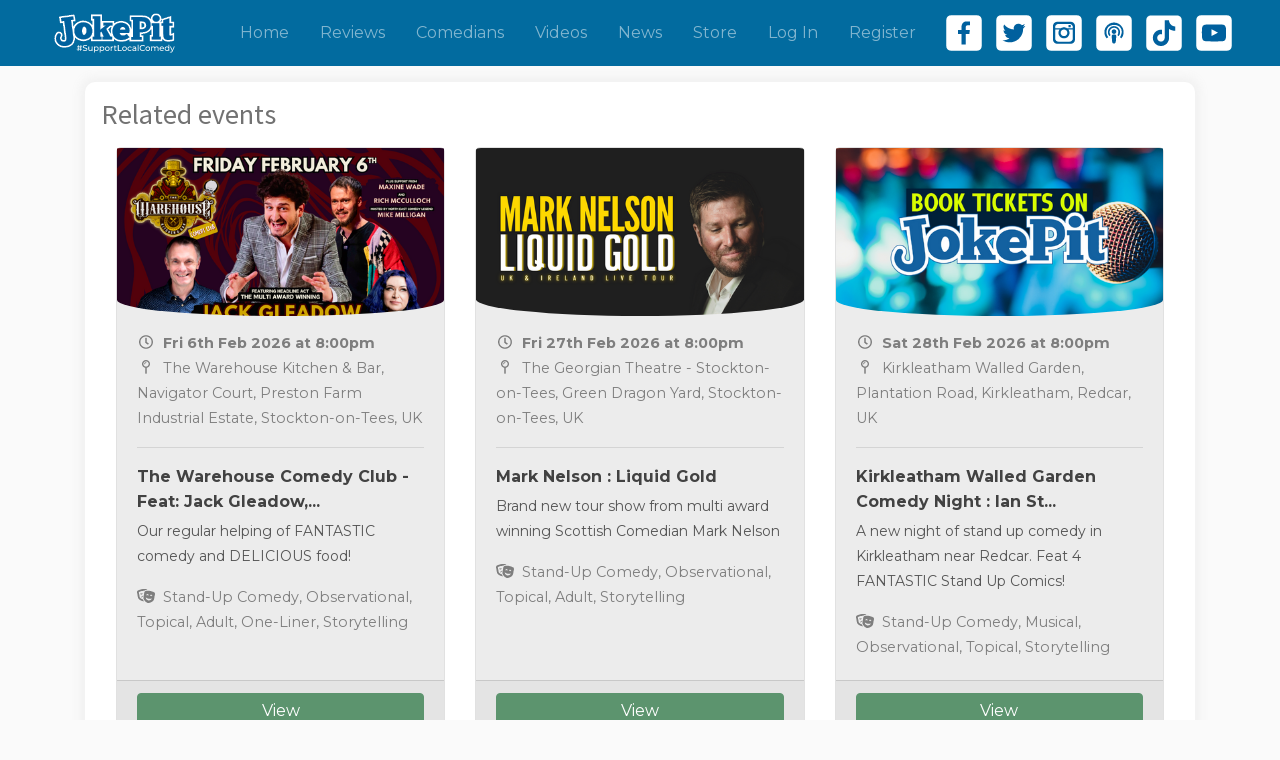

--- FILE ---
content_type: text/html; charset=utf-8
request_url: https://www.jokepit.com/comedy-in/guiseley/the-rookery-comedy-night-in-otley-feat-the-halls-of/11328
body_size: 45541
content:
<!DOCTYPE html>
<html lang="en">
  <head>
    <meta charset="utf-8">
    <meta name="viewport" content="width=device-width, initial-scale=1, shrink-to-fit=no">
    <meta name="facebook-domain-verification" content="0877lrhub24o9ei309fjahx6ww73h0" />
      
  <meta property="og:title" content="The Rookery Comedy Night in Otley! Feat: The Halls of Ridiculous" />
  <meta property="twitter:title" content="The Rookery Comedy Night in Otley! Feat: The Halls of Ridiculous" />
  <meta property="og:description" content="BOOK NOW! The Rookery Comedy Night in Otley! Feat: The Halls of Ridiculous on Fri 18th Oct 2024  8:00pm (London) at The Rookery Bar &amp;amp; Venue, Kirkgate, Otley, UK" />
  <meta property="twitter:description" content="BOOK NOW! The Rookery Comedy Night in Otley! Feat: The Halls of Ridiculous on Fri 18th Oct 2024  8:00pm (London) at The Rookery Bar &amp;amp; Venue, Kirkgate, Otley, UK - https://www.jokepit.com/comedy-in/guiseley/the-rookery-comedy-night-in-otley-feat-the-halls-o/11328" />
  <meta property="twitter:card" content="summary_large_image" />
    <meta property="og:image" content="https://www.jokepit.com/assets/default_event_cover_sold_out-2af326809b64aed1bee810b3c6b630d8f7e7d8e3266d844ba03af9486c600d79.png" />
    <meta property="twitter:image" content="https://www.jokepit.com/assets/default_event_cover_sold_out-2af326809b64aed1bee810b3c6b630d8f7e7d8e3266d844ba03af9486c600d79.png" />

    <script type="application/ld+json">{"@context":"https://schema.org/","@type":"Event","name":"The Rookery Comedy Night in Otley! Feat: The Halls of Ridiculous","description":"Shoe Cake Comedy returns to Otley with another top night of stand up \u0026amp; improvised comedy .... its THE ROOKERY COMEDY NIGHT!!!Join us upstairs at The Rookery for a night of stand up comedy and improvised sketch from a variety of talented performers.The night will feature 4-6 stand up comedians (a mix of new acts and experienced acts trying new material) - plus improvised sketch from the multi award winning  'The Halls of Ridiculous'Fresh from their recent tour support for TV comedian Russell KAne, The Halls of Ridiculous (Chris Lumb and Phil Allan-Smith) will host the night and close the show with a number of short form improvised sketches - all created entirely from audience suggestions.WINNER - Best Alternative Act - 2023 Yorkshire Comedy AwardsWINNER - Southport New Comedian of the Year 2023Chris and Phil have been performing Improv comedy for a number of years now as part of The Discount Comedy Checkout. This new concepts combines all the brilliance of improv with a variety of different characters and sketch.A favourite at festivals and comedy clubs all over the north, expect lots of laughs and please bring along plenty of imagination.“The best show of the Fringe so far. Best night of my life. A euphoric experience. Amazing.”- ⭐️⭐️⭐️⭐️⭐️ EdFringe Review“An amazing show of comedy, characters \u0026amp; sketches, exactly what a festival show should contain, loads of it. A brilliant very funny show!” - Patrick Monahan“The world needs more daftness and the Halls of Ridiculous provide it in bucket loads. Just brilliantly funny“ - Vaun Earl Norman, Vic \u0026amp; Bobs Big Night Out.\"Absolutely Brilliant\" - Micky P Kerr, BGT Finalist\"The Halls had the audience rapt throughout their set, with some big belly laughs and top-class improvisation.\" - Hilarity Bites ","image":"https://www.jokepit.com/assets/default_event_cover-2c12517be4f3341652c17df080dfb34682fd13daf6cb0537788edd2fb9330cd1.png","offers":[],"startDate":"2024-10-18T20:00:00.000+01:00","endDate":"2024-10-18T22:00:00.000+01:00","organizer":{"@type":"Organization","name":"Shoe Cake Comedy","url":"https://www.jokepit.com/comedy-by/shoe-cake-comedy"},"location":{"@type":"Place","address":{"@type":"PostalAddress","addressLocality":"","addressRegion":"","addressCountry":"","postalCode":"","streetAddress":" "},"name":""},"eventAttendanceMode":"OfflineEventAttendanceMode"}</script>

  <link rel="canonical" href="https://www.jokepit.com/comedy-in/guiseley/the-rookery-comedy-night-in-otley-feat-the-halls-o/11328" />


    <title>
  The Rookery Comedy Night in Otley! Feat: The Halls of Ridiculous
 | JokePit - The Comedy Box Office</title>
    <script src="https://kit.fontawesome.com/b2504a4c37.js" crossorigin="anonymous"></script>
    <link href="https://fonts.googleapis.com/css?family=Source+Sans+Pro:400,600,700" rel="stylesheet" />
    <link rel="stylesheet" media="all" href="/assets/application-541a764d108c09c3bea766f46759071a4d4ee667d5be33f874fe91c3582a5278.css" />
      <script async src="https://www.googletagmanager.com/gtag/js?id=UA-113929346-1"></script>
  <script>
    window.dataLayer = window.dataLayer || [];
    function gtag(){dataLayer.push(arguments);}
    gtag('js', new Date());
    gtag('config', 'UA-113929346-1');
  </script>

    <!-- Facebook Pixel Code -->
<script>
!function(f,b,e,v,n,t,s)
{if(f.fbq)return;n=f.fbq=function(){n.callMethod?
n.callMethod.apply(n,arguments):n.queue.push(arguments)};
if(!f._fbq)f._fbq=n;n.push=n;n.loaded=!0;n.version='2.0';
n.queue=[];t=b.createElement(e);t.async=!0;
t.src=v;s=b.getElementsByTagName(e)[0];
s.parentNode.insertBefore(t,s)}(window,document,'script',
'https://connect.facebook.net/en_US/fbevents.js');
fbq('init', '948573435508878');
  fbq('init', '1882081961837545');
  fbq('track', 'PageView');
</script>
<noscript>
  <img height="1" width="1" src="https://www.facebook.com/tr?id=948573435508878&ev=PageView&noscript=1"/>
    <img height="1" width="1" src="https://www.facebook.com/tr?id=1882081961837545&ev=PageView&noscript=1"/>
</noscript>
<!-- End Facebook Pixel Code -->

    <meta name="csrf-param" content="authenticity_token" />
<meta name="csrf-token" content="JQO/FpSIvFL0aeR+FI1WG2BFHUuyjjsKCKRBS7rGGAeSXOKhUZYmCS77ferkj/Jt6XzzUY1Y/tUr96Pwm3gbvA==" />
    <link rel="apple-touch-icon" sizes="180x180" href="/apple-touch-icon.png">
    <link rel="icon" type="image/png" sizes="32x32" href="/favicon-32x32.png">
    <link rel="icon" type="image/png" sizes="16x16" href="/favicon-16x16.png">
    <link rel="icon" type="image/x-icon" href="/favicon.ico">
    <link rel="manifest" href="/site.webmanifest">

    <!-- Hotjar Tracking Code for https://www.jokepit.com -->
    <script>
      (function(h,o,t,j,a,r){
          h.hj=h.hj||function(){(h.hj.q=h.hj.q||[]).push(arguments)};
          h._hjSettings={hjid:3617373,hjsv:6};
          a=o.getElementsByTagName('head')[0];
          r=o.createElement('script');r.async=1;
          r.src=t+h._hjSettings.hjid+j+h._hjSettings.hjsv;
          a.appendChild(r);
      })(window,document,'https://static.hotjar.com/c/hotjar-','.js?sv=');
    </script>
  </head>

  <body class="">
    <div id="fb-root"></div>
<script>(function(d, s, id) {
  var js, fjs = d.getElementsByTagName(s)[0];
  if (d.getElementById(id)) return;
  js = d.createElement(s); js.id = id;
  js.src = 'https://connect.facebook.net/en_GB/sdk.js#xfbml=1&version=v2.12&appId=21380628592&autoLogAppEvents=1';
  fjs.parentNode.insertBefore(js, fjs);
}(document, 'script', 'facebook-jssdk'));</script>


      

    <div class="container overflow-x-hide">
      <nav class="navbar navbar-expand-lg navbar-dark fixed-top">
  <div class="container-fluid">
    <a class="navbar-brand" href="/home">
      <img height="60" width="200" class="img-responsive" src="/assets/logo-1d12b5aafda5bda02ea4b2922e138ab6c1816a135ebc369536fb35d87ccf63ec.svg" />
</a>
    <button class="navbar-toggler mr-sm-3" type="button" data-toggle="collapse" data-target="#navbarResponsive" aria-controls="navbarResponsive" aria-expanded="false" aria-label="Toggle navigation">
      <span class="navbar-toggler-icon"></span>
    </button>

    <div class="collapse navbar-collapse" id="navbarResponsive">
      <ul class="navbar-nav ml-auto mr-3">

        <li class="nav-item ">
          <a class="nav-link" href="/home">Home</a>
        </li>

        <!--
          <li class="dropdown nav-item">
            <a class="nav-link dropdown-toggle" href="#" role="button" id="dropdownEventsMenuLink" data-toggle="dropdown" aria-haspopup="true" aria-expanded="false">
              Events
            </a>

            <div class="dropdown-menu" aria-labelledby="dropdownEventsMenuLink">
              <a class="dropdown-item" href="/festivals">Festivals</a>
              <a class="dropdown-item" href="/featured-events">Featured</a>
              <a class="dropdown-item" href="/online-comedy-events">Online</a>
            </div>
          </li>
        -->

        <li class="nav-item ">
          <a class="nav-link" href="/comedian_reviews">Reviews</a>
        </li>


        <li class="nav-item ">
          <a class="nav-link" href="/comedians">Comedians</a>
        </li>

        <li class="nav-item ">
          <a class="nav-link" href="/videos">Videos</a>
        </li>

        <li class="nav-item ">
          <a class="nav-link" href="/articles">News</a>
        </li>

          <li class="nav-item ">
            <a class="nav-link" href="/store">Store</a>
          </li>

          <li class="nav-item ">
            <a class="nav-link" href="/users/sign_in">Log In</a>
          </li>

          <li class="nav-item ">
            <a class="nav-link" href="/users/sign_up">Register</a>
          </li>

        <ul class="list-inline d-flex" id="social_links">
          <li class="list-inline-item">
            <a target="_blank" href="https://www.facebook.com/JokePit"><img class="navigation_follow_button" src="/assets/social-buttons/facebook_logo_white-9f6d25d8ad519dc73b0a1b9f389857b10084188e96acb80540a0859d2742da84.svg" /></a>
          </li>

          <li class="list-inline-item">
            <a target="_blank" href="https://twitter.com/PromoteComedy"><img class="navigation_follow_button" src="/assets/social-buttons/twitter_logo_white-98cd6ada155ff035663206225ac2c906881223e38cfa1e32d18c35ba6db2882a.svg" /></a>
          </li>

          <li class="list-inline-item">
            <a target="_blank" href="https://www.instagram.com/promotecomedy"><img class="navigation_follow_button" src="/assets/social-buttons/instagram_logo_white-631b20e6e1bb9e73ce87853e05f7251f2c6d5aa2abc04f5c2f5d5099ff954d34.svg" /></a>
          </li>

          <li class="list-inline-item">
            <a target="_blank" href="https://www.bbc.co.uk/sounds/play/p0ljglyw"><img class="navigation_follow_button" src="/assets/social-buttons/podcast_logo_white-95d2be4713b34681d4bd13b5da0a571a68f5daa290006148ca23822574aa86a8.svg" /></a>
          </li>

          <li class="list-inline-item">
            <a target="_blank" href="https://www.tiktok.com/@jokepit"><img class="navigation_follow_button" src="/assets/social-buttons/ticktok_logo_white-6227b11c30dc250a8e4e25a65397a5c30265f8d0a7879d8a6a1a231cef8ad389.svg" /></a>
          </li>

          <li class="list-inline-item">
            <a target="_blank" href="https://www.youtube.com/@JokePit"><img class="navigation_follow_button" src="/assets/social-buttons/youtube_logo_white-493cd7ecffa5afcaa1f4a9010c71f84667974e1e66157dcb3ac7e80fce5f2282.svg" /></a>
          </li>

        </ul>
      </ul>
    </div>
  </div>
</nav>

      <div id="flash-messages">
</div>

    </div>

    <div class="container">
      


<div class="event__details mt-3">
    <div class="row no-gutters mb-4">
  <div class="col shadow_box p-3">
    <h3>Related events</h3>

    <div class="mt-3 d-flex flex-wrap">
      
<div class="col-lg-4 col-md-6 mb-4">
  <a class="event__link" href="https://www.jokepit.com/comedy-in/stockton-on-tees/the-warehouse-comedy-club-feat-jack-gleadow-maxine/49925">
    <div class="card event__card">
        <img class="event__card__image img-fluid" src="https://joke-pit.s3.amazonaws.com/uploads/event/image/49925/preview_WAREHOUSE_JOKEPIT_Poster_Feb_6th_2026__740_x_493_px_.png" />

      <div class="card-body">
        <p class="event__date">
          <i class="far fa-fw fa-clock mr-1"></i>
            Fri 6th Feb 2026 at  8:00pm
        </p>

        <p>
            <i class="far fa-fw fa-map-pin mr-1"></i>
            The Warehouse Kitchen &amp; Bar, Navigator Court, Preston Farm Industrial Estate, Stockton-on-Tees, UK

        </p>

        <hr />

        <h6 class="card-title">
          The Warehouse Comedy Club - Feat: Jack Gleadow,...
        </h6>

        <p class="card-text">
          Our regular helping of FANTASTIC comedy and DELICIOUS food!
        </p>

          <p class="mb-0">
            <i class="fas fa-fw fa-theater-masks mr-1"></i>
            Stand-Up Comedy, Observational, Topical, Adult, One-Liner, Storytelling 
          </p>
      </div>

      <div class="card-footer">
          <div class="btn btn-rounded btn-rounded--green btn-block">
              View
          </div>
      </div>
    </div>
</a></div>

<div class="col-lg-4 col-md-6 mb-4">
  <a class="event__link" href="https://www.jokepit.com/comedy-in/stockton-on-tees/mark-nelson-liquid-gold/29498">
    <div class="card event__card">
        <img class="event__card__image img-fluid" src="https://joke-pit.s3.amazonaws.com/uploads/event/image/29498/preview_IMG_3024.png" />

      <div class="card-body">
        <p class="event__date">
          <i class="far fa-fw fa-clock mr-1"></i>
            Fri 27th Feb 2026 at  8:00pm
        </p>

        <p>
            <i class="far fa-fw fa-map-pin mr-1"></i>
            The Georgian Theatre - Stockton-on-Tees, Green Dragon Yard, Stockton-on-Tees, UK

        </p>

        <hr />

        <h6 class="card-title">
          Mark Nelson : Liquid Gold
        </h6>

        <p class="card-text">
          Brand new tour show from multi award winning Scottish Comedian Mark Nelson
        </p>

          <p class="mb-0">
            <i class="fas fa-fw fa-theater-masks mr-1"></i>
            Stand-Up Comedy, Observational, Topical, Adult, Storytelling 
          </p>
      </div>

      <div class="card-footer">
          <div class="btn btn-rounded btn-rounded--green btn-block">
              View
          </div>
      </div>
    </div>
</a></div>

<div class="col-lg-4 col-md-6 mb-4">
  <a class="event__link" href="https://www.jokepit.com/comedy-in/middlesbrough/kirkleatham-walled-garden-comedy-night-ian-stone-m/52433">
    <div class="card event__card">
        <img class="event__card__image img-fluid" src="https://www.jokepit.com/assets/default_event_preview-583e5fb97199fd7d4b553b1bea071aca62ebd0aca5d3b0f6744bb35f6ac73287.png" />

      <div class="card-body">
        <p class="event__date">
          <i class="far fa-fw fa-clock mr-1"></i>
            Sat 28th Feb 2026 at  8:00pm
        </p>

        <p>
            <i class="far fa-fw fa-map-pin mr-1"></i>
            Kirkleatham Walled Garden, Plantation Road, Kirkleatham, Redcar, UK

        </p>

        <hr />

        <h6 class="card-title">
          Kirkleatham Walled Garden Comedy Night : Ian St...
        </h6>

        <p class="card-text">
          A new night of stand up comedy in Kirkleatham near Redcar. Feat 4 FANTASTIC Stand Up Comics!
        </p>

          <p class="mb-0">
            <i class="fas fa-fw fa-theater-masks mr-1"></i>
            Stand-Up Comedy, Musical, Observational, Topical, Storytelling 
          </p>
      </div>

      <div class="card-footer">
          <div class="btn btn-rounded btn-rounded--green btn-block">
              View
          </div>
      </div>
    </div>
</a></div>

    </div>

    <a class="mb-3 btn btn-primary btn-block btn-rounded--purple btn-rounded" href="/comedy-by/shoe-cake-comedy">Show All</a>
  </div>
</div>

  <div class="row no-gutters">
    <div class="col-lg-8 shadow_box left-col p-0 mb-3" id="event_container">
      <div class="text-center">
          <img class="event__image img-fluid" src="https://joke-pit.s3.amazonaws.com/uploads/event/preview_image/11328/Shoe_Cake_Otley_OCT_18TH__POSTER____1_.png" />
      </div>

      <div class="p-4">
        <p class="event__date" style="">
          <i class="far fa-fw fa-clock mr-1"></i>
            Fri 18th Oct 2024 at  8:00pm

              ends 10:00pm

        </p>



          <p class="m-0">
            <i class="far fa-fw fa-map-pin mr-1"></i>
            The Rookery Bar &amp; Venue, Kirkgate, Otley, UK
            -
            <a class="text-primary" data-toggle="modal" data-target="#event-map-modal" href="#">Map</a>
          </p>

          <p>
            <i class="fas fa-fw fa-theater-masks mr-1"></i>
            Stand-Up Comedy, Improv, Sketch, Adult
          </p>

        <hr />

        <p>
          <a class="text-primary" href="/comedy-by/shoe-cake-comedy">Shoe Cake Comedy</a> presents:
        </p>

        <h1 class="event__details__heading">
          The Rookery Comedy Night in Otley! Feat: The Halls of Ridiculous
        </h1>

        <p class="mb-2">
  <strong>Share:</strong>
</p>
<div class="fb-share-button mr-2" style="position: relative; top: -6px;" data-href="https://www.jokepit.com/comedy-in/guiseley/the-rookery-comedy-night-in-otley-feat-the-halls-of/11328" data-layout="button_count"></div>
<a href="https://twitter.com/share?ref_src=twsrc%5Etfw" class="twitter-share-button" data-via="promotecomedy" data-hashtags="jokepit" data-show-count="false">Tweet</a>
<script async src="https://platform.twitter.com/widgets.js" charset="utf-8"></script>

<div class="copy_event_container">
<a class="text-primary ml-2 copy-event" data-toggle="tooltip" data-placement="top" data-trigger="manual" title="Copied - paste it elsewhere" href="#">Copy event details</a>
<textarea id="copy_event_text">
The Rookery Comedy Night in Otley! Feat: The Halls of Ridiculous
Fri 18th Oct 2024 at 08:00pm ends 10:00pm
The Rookery Bar &amp; Venue, Kirkgate, Otley, UK
Genres: Stand-Up Comedy, Improv, Sketch, Adult

Shoe Cake Comedy returns to Otley with another top night of stand up &amp;amp; improvised comedy .... its THE ROOKERY COMEDY NIGHT!!!Join us upstairs at The Rookery for a night of stand up comedy and improvised sketch from a variety of talented performers.The night will feature 4-6 stand up comedians (a mix of new acts and experienced acts trying new material) - plus improvised sketch from the multi award winning  &#39;The Halls of Ridiculous&#39;Fresh from their recent tour support for TV comedian Russell KAne, The Halls of Ridiculous (Chris Lumb and Phil Allan-Smith) will host the night and close the show with a number of short form improvised sketches - all created entirely from audience suggestions.WINNER - Best Alternative Act - 2023 Yorkshire Comedy AwardsWINNER - Southport New Comedian of the Year 2023Chris and Phil have been performing Improv comedy for a number of years now as part of The Discount Comedy Checkout. This new concepts combines all the brilliance of improv with a variety of different characters and sketch.A favourite at festivals and comedy clubs all over the north, expect lots of laughs and please bring along plenty of imagination.“The best show of the Fringe so far. Best night of my life. A euphoric experience. Amazing.”- ⭐️⭐️⭐️⭐️⭐️ EdFringe Review“An amazing show of comedy, characters &amp;amp; sketches, exactly what a festival show should contain, loads of it. A brilliant very funny show!” - Patrick Monahan“The world needs more daftness and the Halls of Ridiculous provide it in bucket loads. Just brilliantly funny“ - Vaun Earl Norman, Vic &amp;amp; Bobs Big Night Out.&quot;Absolutely Brilliant&quot; - Micky P Kerr, BGT Finalist&quot;The Halls had the audience rapt throughout their set, with some big belly laughs and top-class improvisation.&quot; - Hilarity Bites 
https://www.jokepit.com/e/11328
</textarea>
</div>


        <hr />

          <div style="word-break: break-word;">
            <p><p>Shoe Cake Comedy returns to Otley with another top night of stand up &amp; improvised comedy .... its <strong>THE ROOKERY COMEDY NIGHT!!!</strong></p><p>Join us upstairs at The Rookery for a night of stand up comedy and improvised sketch from a variety of talented performers.</p><p>The night will feature 4-6 stand up comedians (a mix of new acts and experienced acts trying new material) - plus improvised sketch from the multi award winning  'The Halls of Ridiculous'</p><p>Fresh from their recent tour support for TV comedian Russell KAne, The Halls of Ridiculous <i>(Chris Lumb and Phil Allan-Smith)</i> will host the night and close the show with a number of short form improvised sketches - all created entirely from audience suggestions.</p><p><strong>WINNER </strong>- Best Alternative Act - 2023 Yorkshire Comedy Awards</p><p><strong>WINNER</strong> - Southport New Comedian of the Year 2023</p><p>Chris and Phil have been performing Improv comedy for a number of years now as part of The Discount Comedy Checkout. This new concepts combines all the brilliance of improv with a variety of different characters and sketch.</p><p>A favourite at festivals and comedy clubs all over the north, expect lots of laughs and please bring along plenty of imagination.</p><p><br><i>“The best show of the Fringe so far. Best night of my life. A euphoric experience. Amazing.”</i><br>- ⭐️⭐️⭐️⭐️⭐️ EdFringe Review</p><p><br><i>“An amazing show of comedy, characters &amp; sketches, exactly what a festival show should contain, loads of it. A brilliant very funny show!”</i> <br>- Patrick Monahan</p><p><br><i>“The world needs more daftness and the Halls of Ridiculous provide it in bucket loads. Just brilliantly funny“ </i><br>- Vaun Earl Norman, Vic &amp; Bobs Big Night Out.</p><p><br><i>"Absolutely Brilliant" </i>- Micky P Kerr, BGT Finalist</p><p><br><i>"The Halls had the audience rapt throughout their set, with some big belly laughs and top-class improvisation." </i>- Hilarity Bites</p><p> </p></p>
          </div>


          <p>
            <strong>Age Restrictions:</strong>
            <br />
            18
          </p>

          <p>
            <strong>Venue opens at:</strong>
            <br />
             6:00pm
          </p>

          <p>
            <strong>Venue closes at: </strong>
            <br />
            11:30pm
          </p>



          <p class="mb-0">
            <strong>Other Information:</strong>
          </p>
          <p><p>Unallocated seating</p><p>The show may contain bad language and topics of an adult nature - not for the easily offended.</p><p>Sorry, no refunds.<br>Tickets can be moved to another date at the organisers discretion. </p></p>



        <div class="d-flex flex-column flex-md-row my-3" style="gap: 12px;">
          <div id="new_newsletter_member">
  <button type="button" class="btn btn-rounded btn-rounded--purple w-100" data-toggle="modal" data-target="#mailing-list-modal">
    <i class="fas fa-fw fa-bell"></i>
    Get Gig Alerts
  </button>
</div>


  <div class="modal" id="mailing-list-modal" tabindex="-1" role="dialog">
  <div class="modal-dialog" role="document">
    <div class="modal-content">
      <form class="simple_form new_newsletter_member" id="new_newsletter_member" novalidate="novalidate" action="/newsletter_members" accept-charset="UTF-8" data-remote="true" method="post"><input name="utf8" type="hidden" value="&#x2713;" autocomplete="off" />
        <div class="modal-header">
          <h5 class="modal-title">
            Join the
              Shoe Cake Comedy
            Mailing List
          </h5>
          <button type="button" class="close" data-dismiss="modal" aria-label="Close">
            <span aria-hidden="true">&times;</span>
          </button>
        </div>
        <div class="modal-body text-left">
          <div class="form-group email required newsletter_member_email"><input class="form-control string email required form-control--rounded form-control--semi-transparent" placeholder="Email *" type="email" name="newsletter_member[email]" id="newsletter_member_email" /></div>
          <div class="form-group string optional newsletter_member_name"><input class="form-control string optional form-control--rounded form-control--semi-transparent" placeholder="Name" type="text" name="newsletter_member[name]" id="newsletter_member_name" /></div>
            <div class="form-group hidden newsletter_member_organiser_id"><input class="form-control hidden" value="302" autocomplete="off" type="hidden" name="newsletter_member[organiser_id]" id="newsletter_member_organiser_id" /></div>
            
    <div class="form-group boolean optional subscribe_to_jokepit"><div class="checkbox"><input value="0" autocomplete="off" type="hidden" name="subscribe_to[jokepit]" /><label class="boolean optional" for="subscribe_to_jokepit"><input class="boolean optional" type="checkbox" value="1" name="subscribe_to[jokepit]" id="subscribe_to_jokepit" />Also join the JokePit mailing list?</label></div></div>

  <div id="newsletter-city" class="hidden">
    <div class="form-group grouped_select optional newsletter_member_city_id"><select class="form-control grouped_select optional form-control--rounded form-control--semi-transparent" name="newsletter_member[city_id]" id="newsletter_member_city_id"><option value="">I&#39;m interested in events in...</option>
<optgroup label="Australia"><option value="221">Perth, WA</option></optgroup><optgroup label="Canada"><option value="226">Burlington, ON</option>
<option value="223">Calgary, AB</option>
<option value="224">Edmonton, AB</option>
<option value="231">Halifax, NS</option>
<option value="227">London, ON</option>
<option value="228">Niagara Falls, ON</option>
<option value="229">Oshawa, ON</option>
<option value="230">Ottawa, ON</option>
<option value="222">Toronto, ON</option>
<option value="225">Vancouver, BC</option></optgroup><optgroup label="East Anglia"><option value="153">Cambridge</option>
<option value="154">Chelmsford</option>
<option value="155">Clacton on Sea</option>
<option value="156">Colchester</option>
<option value="157">Ely</option>
<option value="233">Great Dunmow</option>
<option value="158">Great Yarmouth</option>
<option value="159">Harlow</option>
<option value="160">Ipswich</option>
<option value="161">Lowestoft</option>
<option value="384">Norfolk</option>
<option value="162">Norwich</option>
<option value="163">Peterborough</option>
<option value="164">Skegness</option>
<option value="165">Southminster</option>
<option value="268">Sudbury</option></optgroup><optgroup label="Greater London"><option value="211">Aylesbury</option>
<option value="78">Bromley</option>
<option value="285">Clapham</option>
<option value="79">Enfield</option>
<option value="485">Hackney Wick</option>
<option value="450">Hammersmith</option>
<option value="80">Harrow</option>
<option value="81">Ilford</option>
<option value="82">Kingston Upon Thames</option>
<option value="615">Limehouse</option>
<option value="83">London</option>
<option value="84">Romford</option>
<option value="85">St. Albans</option>
<option value="269">Streatham</option>
<option value="86">Sutton</option></optgroup><optgroup label="Midlands"><option value="271">Belper</option>
<option value="52">Birmingham</option>
<option value="53">Coventry</option>
<option value="54">Derby</option>
<option value="55">Dudley</option>
<option value="56">Hereford</option>
<option value="57">Leicester</option>
<option value="58">Lincoln</option>
<option value="218">Lincolnshire</option>
<option value="59">Newcastle under lyme</option>
<option value="60">Newport</option>
<option value="61">Northampton</option>
<option value="62">Nottingham</option>
<option value="63">Oldham</option>
<option value="64">Redditch</option>
<option value="65">Rochdale</option>
<option value="66">Shrewsbury</option>
<option value="67">Solihull</option>
<option value="232">Southwell</option>
<option value="68">Stafford</option>
<option value="69">Stockport</option>
<option value="70">Stoke On Trent</option>
<option value="71">Stratford-upon-avon</option>
<option value="72">Sutton Coldfield</option>
<option value="318">Tamworth</option>
<option value="73">Telford</option>
<option value="74">Walsall</option>
<option value="75">West Bromwich</option>
<option value="76">Wolverhampton</option>
<option value="77">Worcester</option></optgroup><optgroup label="North America"><option value="273">California</option>
<option value="220">Los Angeles</option>
<option value="270">New Jersey</option>
<option value="274">New York</option>
<option value="275">Pittsburgh</option>
<option value="234">San Clemente</option></optgroup><optgroup label="North East"><option value="26">Barnsley</option>
<option value="27">Berwick upon Tweed</option>
<option value="28">Bradford</option>
<option value="29">Bridlington</option>
<option value="30">Cleethorpes</option>
<option value="31">Darlington</option>
<option value="32">Doncaster</option>
<option value="33">Durham</option>
<option value="34">Gateshead</option>
<option value="35">Grimsby</option>
<option value="36">Harrogate</option>
<option value="37">Hartlepool</option>
<option value="38">Huddersfield</option>
<option value="39">Hull</option>
<option value="40">Leeds</option>
<option value="41">Middlesbrough</option>
<option value="42">Newcastle upon Tyne</option>
<option value="43">Rotherham</option>
<option value="44">Scarborough</option>
<option value="45">Scunthorpe</option>
<option value="46">Sheffield</option>
<option value="47">South Shields</option>
<option value="48">Stockton-on-tees</option>
<option value="49">Sunderland</option>
<option value="50">Yarm</option>
<option value="51">York</option></optgroup><optgroup label="Northern Ireland"><option value="192">Armagh</option>
<option value="193">Banbridge</option>
<option value="194">Bangor</option>
<option value="195">Belfast</option>
<option value="196">Derry</option>
<option value="197">Lisburn</option>
<option value="198">Newcastle</option>
<option value="199">Newry</option></optgroup><optgroup label="North West"><option value="1">Birkenhead</option>
<option value="2">Blackburn</option>
<option value="3">Blackpool</option>
<option value="4">Bolton</option>
<option value="5">Burnley</option>
<option value="6">Bury</option>
<option value="7">Carlisle</option>
<option value="216">Cheshire</option>
<option value="8">Chester</option>
<option value="9">Chorley</option>
<option value="10">Crewe</option>
<option value="11">Guiseley</option>
<option value="12">Halifax</option>
<option value="13">Kendal</option>
<option value="14">Lancaster</option>
<option value="15">Liverpool</option>
<option value="16">Manchester</option>
<option value="17">Preston</option>
<option value="351">Runcorn</option>
<option value="18">Salford</option>
<option value="19">Southport</option>
<option value="20">St Helens</option>
<option value="21">Wakefield</option>
<option value="22">Warrington</option>
<option value="23">Whitehaven</option>
<option value="24">Wigan</option>
<option value="25">Workington</option></optgroup><optgroup label="Scotland"><option value="166">Aberdeen</option>
<option value="167">Airdrie</option>
<option value="168">Ayr</option>
<option value="169">Coatbridge</option>
<option value="170">Cumbernauld</option>
<option value="171">Dumfries</option>
<option value="172">Dundee</option>
<option value="173">Dunfermline</option>
<option value="174">East Kilbride</option>
<option value="175">Edinburgh</option>
<option value="176">Falkirk</option>
<option value="177">Glasgow</option>
<option value="178">Glenrothes</option>
<option value="179">Greenock</option>
<option value="180">Hamilton</option>
<option value="181">HEBRIDES</option>
<option value="182">Inverness</option>
<option value="183">Kilmarnock</option>
<option value="184">Kirkcaldy</option>
<option value="185">Kirkwall</option>
<option value="186">Lerwick</option>
<option value="187">Livingston</option>
<option value="188">Motherwell</option>
<option value="189">Paisley</option>
<option value="190">Perth</option>
<option value="282">Portree</option>
<option value="191">Stirling</option></optgroup><optgroup label="South East"><option value="87">Banbury</option>
<option value="88">Basildon</option>
<option value="89">Basingstoke</option>
<option value="90">Bedford</option>
<option value="91">Borehamwood/Elstree</option>
<option value="92">Bracknell</option>
<option value="93">Brighton</option>
<option value="94">Canterbury</option>
<option value="214">Caterham</option>
<option value="95">Chatham</option>
<option value="96">Crawley</option>
<option value="97">Croydon</option>
<option value="283">Crystal Palace</option>
<option value="98">Dartford</option>
<option value="99">Eastbourne</option>
<option value="100">Eastleigh</option>
<option value="212">Egham</option>
<option value="217">Faversham</option>
<option value="517">Fleet</option>
<option value="101">Gillingham</option>
<option value="102">Guildford</option>
<option value="103">Hastings</option>
<option value="104">Hemel Hempstead</option>
<option value="484">Herne Hill</option>
<option value="105">Hertford</option>
<option value="106">High Wycombe</option>
<option value="279">Liphook</option>
<option value="107">Luton</option>
<option value="108">Maidenhead</option>
<option value="109">Maidstone</option>
<option value="110">Margate</option>
<option value="111">Medway (Rochester)</option>
<option value="112">Milton Keynes</option>
<option value="113">Newbury</option>
<option value="114">Oxford</option>
<option value="281">Ramsgate</option>
<option value="115">Reading</option>
<option value="116">RedHill</option>
<option value="284">Sittingbourne</option>
<option value="117">Slough</option>
<option value="118">Southampton</option>
<option value="119">Southend on Sea</option>
<option value="120">Stevenage</option>
<option value="215">Tooting</option>
<option value="483">Tulse Hill</option>
<option value="121">Tunbridge Wells</option>
<option value="122">Twickenham</option>
<option value="417">Upminster</option>
<option value="123">Uxbridge</option>
<option value="124">Watford</option>
<option value="125">Winchester</option>
<option value="126">Worthing</option></optgroup><optgroup label="South West"><option value="127">Andover</option>
<option value="128">Bath</option>
<option value="129">Bognor Regis</option>
<option value="130">Bournemouth</option>
<option value="267">Bridgwater </option>
<option value="131">Bristol</option>
<option value="516">Carshalton</option>
<option value="132">Cheltenham</option>
<option value="133">Chichester</option>
<option value="134">Dorchester</option>
<option value="135">Exeter</option>
<option value="136">Falmouth</option>
<option value="137">Fareham</option>
<option value="213">Fordingbridge</option>
<option value="138">Gloucester</option>
<option value="139">Gosport</option>
<option value="277">Midhurst</option>
<option value="60">Newport</option>
<option value="140">Newquay</option>
<option value="276">Petersfield</option>
<option value="141">Plymouth</option>
<option value="142">Poole</option>
<option value="143">Portland</option>
<option value="144">Portsmouth</option>
<option value="145">Salisbury</option>
<option value="146">St Austell</option>
<option value="272">Stroud</option>
<option value="147">Swindon</option>
<option value="148">Taunton</option>
<option value="149">Torquay</option>
<option value="150">Truro</option>
<option value="549">Wells</option>
<option value="151">Weston-super-Mare</option>
<option value="152">Weymouth</option>
<option value="219">Wimbledon</option>
<option value="278">Wimborne</option></optgroup><optgroup label="Wales"><option value="200">Aberystwyth</option>
<option value="194">Bangor</option>
<option value="201">Bridgend</option>
<option value="202">Cardiff</option>
<option value="210">Haverfordwest</option>
<option value="203">Llandrindod Wells</option>
<option value="204">Llandudno</option>
<option value="205">Llangollen</option>
<option value="582">Llanidloe</option>
<option value="280">Merthyr Tydfil</option>
<option value="60">Newport</option>
<option value="206">Prestatyn</option>
<option value="207">Rhyl</option>
<option value="208">Swansea</option>
<option value="209">Wrexham</option></optgroup></select></div>
  </div>

        </div>
        <div class="modal-footer">
          <button type="button" class="btn btn-secondary btn-rounded" data-dismiss="modal">Cancel</button>
          <input type="submit" name="commit" value="Subscribe" class="btn btn-rounded btn-rounded--purple" id="subscribe-button" disabled="disabled" data-disable-with="Subscribe" />
        </div>
      </div>
</form>  </div>
</div>


          <a class="btn btn-primary btn-rounded--purple btn-rounded" href="/affiliates/new">Become An Affiliate</a>
          <a class="btn btn-rounded btn-rounded--purple" href="/contact-us?organiser_id=302">
  <i class="fas fa-fw fa-envelope mr-1"></i>
  Contact
</a>
        </div>

        <hr />

        
  <p class="mb-0">
    <strong>Follow:</strong>
  </p>
  <div class="mt-2 mb-3">
      <span>
        <a target="_blank" href="https://www.shoecakecomedy.co.uk"><img class="follow_button" src="/assets/social-buttons/website_logo_blue-022220563854df5388de48a4fb4f0577af15d5f90314aace5c64ee9bc5aa9256.svg" /></a>
      </span>
      <span>
        <a target="_blank" href="https://www.facebook.com/shoecakecomedy/"><img class="follow_button" src="/assets/social-buttons/facebook_logo_blue-3aa3d758f574da26551b1f96181787ad495d6dc3f3ca86aa34b3b408f51d6630.svg" /></a>
      </span>
      <span>
        <a target="_blank" href="https://twitter.com/shoecakecomedy"><img class="follow_button" src="/assets/social-buttons/twitter_logo_blue-a6e3d54fc1876f083eec007044a75f32b579b5acd01bc404d45eec6fa601d114.svg" /></a>
      </span>
      <span>
        <a target="_blank" href="https://instagram.com/shoecakecomedy "><img class="follow_button" src="/assets/social-buttons/instagram_logo_blue-8b3a5444d1dde9ee18b673de567dd5ba961b5a17cd5cbc6922bcc4afb469308d.svg" /></a>
      </span>
  </div>

      </div>
    </div>

    <div class="col-lg-4 right-col mb-3">
        <div class="sticky-top sticky-offset">
          <div class="row hidden" id="tickets-cart">
            <div class="col">
              <div class="shadow_box p-0 ml-lg-3 mb-3">
                <div class="p-4">
                  <h2 class="event__details__heading">
                    Cart
                  </h2>

                  <div id="cart-contents">
    Nothing yet
</div>

                </div>
              </div>
            </div>
          </div>
        <div class="row">
          <div class="col">
            <a name="tickets"></a>
            <div class="shadow_box p-0 ml-lg-3">
              <div class="p-4">
                    <h2 class="event__details__heading">
                      Donate
                    </h2>
                    <form class="simple_form new_payment" id="new_payment" action="/products/18014/payments/new" accept-charset="UTF-8" method="get"><input name="utf8" type="hidden" value="&#x2713;" autocomplete="off" />
  <div class="form-group hidden payment_quantity"><input class="form-control hidden" value="1" autocomplete="off" type="hidden" name="payment[quantity]" id="payment_quantity" /></div>
  <p></p>

  <div class="row mt-2">
    <div class="col">
      
        <div class="form-group float optional purchase_custom_price"><label class="control-label float optional" for="purchase_custom_price">Amount (£)</label><input class="form-control numeric float optional" type="number" step="any" name="purchase[custom_price]" id="purchase_custom_price" /></div>
    </div>
  </div>

  <div>
    <input type="submit" name="commit" value="Donate Now" class="btn btn-default btn btn-block btn-success" data-disable-with="Donate Now" />
  </div>
</form>

                <p class="mt-2">
                  Lost your tickets?<br />
                  <a class="text-primary" data-remote="true" href="/payments/new_resend_tickets">Resend them to your email address</a>
                </p>

                <div class="col mt-4 text-center">
                  <img class="img-responsive" src="/assets/stripe-5ba928bb843c39f8d467a9df9ee3190519a7e1bd127712a3a4a9f874c40d5f9d.jpg" />
                </div>
              </div>
            </div>
          </div>
        </div>
      </div>
    </div>
  </div>


</div>

<div class="row p-4 floating_button" id="floating-button"  data-target="tickets">
    <a class="btn btn-block btn-success" href="#">Get Tickets</a>
</div>

<div class="floating_button hidden" id="cart-floating-button-wrapper">
  <div class="row p-4 floating_button" id="cart-floating-button">
    <div class="d-flex align-items-center">
  <i class="fa fa-shopping-cart lg ml-1"></i>

  <span class="badge badge-light ml-1">0</span>

  <a data-confirm="Are you sure you want to empty your cart?" data-remote="true" href="/purchases/empty_cart">
    <button class="btn btn-sm btn-default ml-3">
      <i class="fa fa-trash"></i>
    </button>
</a></div>

<div>
  <span class="mr-2">£0.00</span>

    <a class="btn btn-success mr-1" href="/events/11328/payments/new">Check Out</a>
</div>

  </div>
</div>

<script>
  window.mapLocations = [{"name":"The Rookery Comedy Night in Otley! Feat: The Halls of Ridiculous","position":{"lat":53.9049603,"lng":-1.6941198},"location_string":"The Rookery Bar \u0026 Venue, Kirkgate, Otley, UK"}]
</script>


<div id="resend_tickets_container"></div>
<div id="suggested_amount_container"></div>

<!-- Map Modal -->
  <div class="modal fade" id="event-map-modal" tabindex="-1" role="dialog" aria-labelledby="event-map-modal-label" aria-hidden="true">
    <div class="modal-dialog modal-lg" role="document">
      <div class="modal-content">
        <div class="modal-header">
          <h5 class="modal-title" id="event-map-modal-label">
            <i class="far fa-fw fa-map-pin mr-2"></i>
            Event Location
          </h5>
          <button type="button" class="close" data-dismiss="modal" aria-label="Close">
            <span aria-hidden="true">&times;</span>
          </button>
        </div>
        <div class="modal-body p-0">
          <div id="event-map" style="width: 100%; height: 400px;"></div>
        </div>
        <div class="modal-footer">
          <p class="text-muted mb-0 mr-auto">
            <i class="far fa-fw fa-map-pin mr-1"></i>
            The Rookery Bar &amp; Venue, Kirkgate, Otley, UK
          </p>
          <button type="button" class="btn btn-secondary" data-dismiss="modal">Close</button>
        </div>
      </div>
    </div>
  </div>

    </div>

      <footer class="p-4 bg-white text-center">
        <div class="container">

          <div class="row">
            <div class="col-8 offset-2">
              <div class="mt-2">
                <a class="btn btn-primary btn-block btn-rounded--purple btn-rounded" data-remote="true" href="/request_callbacks/new">REQUEST A CALL BACK</a>
              </div>
            </div>
          </div>
        </div>
      </footer>

      <div id="request_callback_container"></div>

      <footer class="py-2">
        <div class="container pt-4">
          <div class="row">
            <div class="col-lg-6 footer-section">
              <div class="fb-page" data-href="https://www.facebook.com/JokePit/" data-small-header="false" data-adapt-container-width="true" data-hide-cover="false" data-show-facepile="true">
                <blockquote cite="https://www.facebook.com/JokePit/" class="fb-xfbml-parse-ignore">
                  <a href="https://www.facebook.com/JokePit/">JokePit.com The Heart of Comedy</a>
                </blockquote>
              </div>
            </div>

            <div class="col-lg-6 mt-4 mt-lg-0 mb-4 footer-section footer-right">
              <p>
                Copyright &copy; 2012-2026 JokePit Ltd.<br />
                Company No: 08184409<br />
              </p>

              <p>
                <i class="fas fa-fw fa-map-pin mr-1"></i>
                103 New Cavendish Street<br />
                London, W1W 6XH
              </p>

              <p>
                <span class="mr-1">
                  <i class="fas fa-fw fa-phone mr-1"></i>
                </span>
                <a class="footer-link" href="tel:+447930649552">+44 (0)7930 649552</a>
              </p>

              <p class="mb-0">
                <a class="footer-link" href="/how-jokepit-works">How JokePit Works</a> |
                <a class="footer-link" href="/affiliates/new">Become An Affiliate</a>
              </p>

              <p class="mb-0">
                <a class="footer-link" href="/cities">Cities</a> |
                <a class="footer-link" href="/contact-us">Contact Us</a> |
                <a class="footer-link" href="/terms-and-conditions">Terms &amp; Conditions</a>
              </p>
            </div>
          </div>
        </div>
      </footer>

    <script src="//maps.googleapis.com/maps/api/js?key=AIzaSyB82ZC8YOlAORJdcOlDZO5mR21-TYXc1WA&libraries=places"></script>
    <script src="https://js.stripe.com/v3/"></script>
    <script type="text/javascript">
      var stripe = Stripe("pk_live_16XCLhk3w1RY1M5xsxaROtIt");
    </script>
    <script src="/assets/application-51565694f46967c0a34e3c6010e503e1d1fc94c348637c4b35f726a7585df7db.js"></script>
    <script src="https://joke-pit.s3.amazonaws.com/ckeditor/ckeditor.js"></script>
    <script src="https://joke-pit-dev.s3.amazonaws.com/ckeditor/text_editor_v2.js"></script>
      <!--Start of Tawk.to Script-->
<script type="text/javascript">
var Tawk_API=Tawk_API||{}, Tawk_LoadStart=new Date();
(function(){
var s1=document.createElement("script"),s0=document.getElementsByTagName("script")[0];
s1.async=true;
s1.src='https://embed.tawk.to/645e286074285f0ec46b1535/1h07sre3l';
s1.charset='UTF-8';
s1.setAttribute('crossorigin','*');
s0.parentNode.insertBefore(s1,s0);
})();
</script>
<!--End of Tawk.to Script-->

  </body>
</html>


--- FILE ---
content_type: image/svg+xml
request_url: https://www.jokepit.com/assets/social-buttons/youtube_logo_white-493cd7ecffa5afcaa1f4a9010c71f84667974e1e66157dcb3ac7e80fce5f2282.svg
body_size: 634
content:
<?xml version="1.0" encoding="utf-8"?>
<!-- Generator: Adobe Illustrator 18.1.1, SVG Export Plug-In . SVG Version: 6.00 Build 0)  -->
<svg version="1.1" id="Layer_1" xmlns="http://www.w3.org/2000/svg" xmlns:xlink="http://www.w3.org/1999/xlink" x="0px" y="0px"
	 viewBox="0 0 595.3 841.9" enable-background="new 0 0 595.3 841.9" xml:space="preserve">
<path fill="#00609E" d="M524.1,630.3H80.9c-20.5,0-37.3-16.8-37.3-37.3v-353c0-20.5,16.8-37.3,37.3-37.3h443.2
	c20.5,0,37.3,16.8,37.3,37.3v353C561.4,613.5,544.6,630.3,524.1,630.3z"/>
<g>
	<path fill="#FFFFFF" d="M520.6,718.6H74.3c-20.5,0-37.9-7.2-52.6-21.8C7.2,682.2,0,664.5,0,643.9V197.6c0-20.2,7.2-37.9,21.8-52.6
		c14.6-14.6,32-21.8,52.6-21.8h446.3c20.5,0,38.3,7.2,52.9,21.8c14.6,14.6,21.8,32,21.8,52.6v446.3c0,20.5-7.2,38.3-21.8,52.9
		C558.9,711.4,541.2,718.6,520.6,718.6z M299.2,562.8c20.2,0,46.3-0.3,78.7-0.9c42-1.6,66.2-2.8,72.2-4c10.3-1.9,18.7-5.6,25.2-10.9
		c7.8-6.2,13.4-14.3,16.8-23.9c6.5-16.5,9.6-45.4,9.6-86.8v-33.3c0-19.3-1.2-41.4-4-65.9c-3.1-18.7-8.4-32-15.9-39.8
		c-3.7-3.7-6.5-5.9-7.8-6.2c-6.5-5.3-14-8.4-22.1-9.6c-19.6-3.7-71.2-5.6-154.6-5.6c-21.8,0-46.7,0.3-74.6,1.2
		c-47,1.2-74,2.8-80.9,5c-12.4,2.2-22.7,8.1-31.4,18.7c-5,6.2-9.6,18.7-13.7,36.7c-2.2,24.3-3.4,46.3-3.4,65.6
		c0,60,2.2,95.8,6.5,107.6c1.9,9,4,15.6,6.2,20.2c6.2,11.5,16.8,19.9,32,24.9l16.2,2.5c4.4,0.9,16.8,1.9,37.9,2.8
		C241,562.1,276.8,562.8,299.2,562.8z M255,472.3V357.5c1.6,0.6,31.7,16.2,90.5,47c13.1,6.8,19.6,10.6,19.6,10.6L255,472.3z"/>
</g>
</svg>


--- FILE ---
content_type: image/svg+xml
request_url: https://www.jokepit.com/assets/social-buttons/twitter_logo_white-98cd6ada155ff035663206225ac2c906881223e38cfa1e32d18c35ba6db2882a.svg
body_size: 960
content:
<?xml version="1.0" encoding="utf-8"?>
<!-- Generator: Adobe Illustrator 18.1.1, SVG Export Plug-In . SVG Version: 6.00 Build 0)  -->
<svg version="1.1" id="Layer_1" xmlns="http://www.w3.org/2000/svg" xmlns:xlink="http://www.w3.org/1999/xlink" x="0px" y="0px"
	 viewBox="0 0 595.3 841.9" enable-background="new 0 0 595.3 841.9" xml:space="preserve">
<path fill="#00609E" stroke="#000000" stroke-miterlimit="10" d="M555,638.9H66c-6.6,0-12-5.4-12-12v-419c0-6.6,5.4-12,12-12h489
	c6.6,0,12,5.4,12,12v419C567,633.5,561.6,638.9,555,638.9z"/>
<g>
	<path fill="#FFFFFF" d="M520.6,718.6H74.3c-20.5,0-37.9-7.2-52.6-21.8C7.2,682.2,0,664.5,0,643.9V197.6c0-20.2,7.2-37.9,21.8-52.6
		c14.6-14.6,32-21.8,52.6-21.8h446.3c20.5,0,38.3,7.2,52.9,21.8c14.6,14.6,21.8,32,21.8,52.6v446.3c0,20.5-7.2,38.3-21.8,52.9
		C558.9,711.4,541.2,718.6,520.6,718.6z M226.4,578c54.7,0,103.6-17.7,146.5-53.5c30.5-27.7,52.3-60,65.6-97
		c8.7-25.5,13.1-49.5,13.1-71.5v-13.7c4.7-2.8,11.8-9.3,21.8-19.3c7.8-8.4,13.7-15.6,17.7-21.8h-0.3c-19.9,8.4-34.8,12.4-44.5,12.4
		v-0.9c3.1-1.6,8.7-5.6,16.8-12.8c8.4-10.6,14.3-20.5,17.4-30.5c-10.3,6.2-21.1,11.2-32.3,14.6c-10.3,3.1-16.2,4.7-18,4.7
		c-17.7-16.5-36.7-24.6-57.5-24.6c-21.1,0-39.8,7.5-56,22.4c-16.2,15.9-24.3,34.8-24.3,56.6c0,5.3,0.6,11.2,2.2,18
		c-6.2,0-17.7-1.6-34.5-4.4c-28.9-7.2-54.4-17.7-76.2-31.7c-16.8-10.3-34.5-26.1-52.9-47c-6.5,13.1-10,25.8-10,38.3
		c0,19.6,6.2,37,18.7,52.6c6.2,7.5,11.5,12.1,15.6,14.3v0.6c-10.6,0-22.1-3.1-34.8-9.3c0,21.8,8.1,41.1,23.9,57.8
		c10.3,9,19.3,14.6,27.7,17.1c6.2,2.5,9.6,3.7,10.9,3.7c0,0.3-2.8,1.2-8.7,2.2l-9,0.3H162c-4,0-8.7-0.3-14-1.2
		c6.2,18.7,17.1,32.7,32.3,42.6c13.7,8.4,27.4,12.4,41.4,12.4c-7.8,6.2-15.2,11.2-22.4,15.2c-24.6,12.4-48.8,19-72.8,19
		c-9,0-16.2-0.3-21.5-0.9C141.2,566.2,181.9,578,226.4,578z"/>
</g>
</svg>
